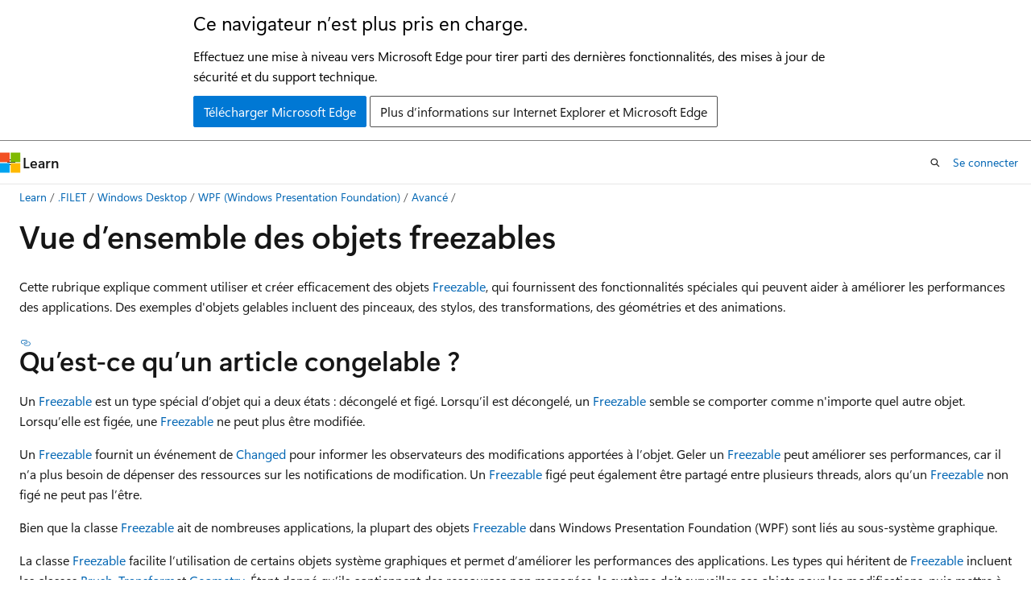

--- FILE ---
content_type: text/html
request_url: https://learn.microsoft.com/fr-fr/dotnet/desktop/wpf/advanced/freezable-objects-overview
body_size: 76525
content:
 <!DOCTYPE html>
		<html
			class="layout layout-holy-grail   show-table-of-contents conceptual show-breadcrumb default-focus"
			lang="fr-fr"
			dir="ltr"
			data-authenticated="false"
			data-auth-status-determined="false"
			data-target="docs"
			x-ms-format-detection="none"
		>
			
		<head>
			<title>Vue d’ensemble des objets freezables - WPF | Microsoft Learn</title>
			<meta charset="utf-8" />
			<meta name="viewport" content="width=device-width, initial-scale=1.0" />
			<meta name="color-scheme" content="light dark" />

			<meta name="description" content="Découvrez comment utiliser et créer des objets freezable dans les applications WPF (Windows Presentation Foundation)." />
			<link rel="canonical" href="https://learn.microsoft.com/fr-fr/dotnet/desktop/wpf/advanced/freezable-objects-overview" /> 

			<!-- Non-customizable open graph and sharing-related metadata -->
			<meta name="twitter:card" content="summary_large_image" />
			<meta name="twitter:site" content="@MicrosoftLearn" />
			<meta property="og:type" content="website" />
			<meta property="og:image:alt" content="Microsoft Learn" />
			<meta property="og:image" content="https://learn.microsoft.com/en-us/media/open-graph-image.png" />
			<!-- Page specific open graph and sharing-related metadata -->
			<meta property="og:title" content="Vue d’ensemble des objets freezables - WPF" />
			<meta property="og:url" content="https://learn.microsoft.com/fr-fr/dotnet/desktop/wpf/advanced/freezable-objects-overview" />
			<meta property="og:description" content="Découvrez comment utiliser et créer des objets freezable dans les applications WPF (Windows Presentation Foundation)." />
			<meta name="platform_id" content="ff537b8b-db50-ed3f-8558-bbe99d0acef3" /> 
			<meta name="locale" content="fr-fr" />
			 <meta name="adobe-target" content="true" /> 
			<meta name="uhfHeaderId" content="MSDocsHeader-DotNet" />

			<meta name="page_type" content="conceptual" />

			<!--page specific meta tags-->
			

			<!-- custom meta tags -->
			
		<meta name="schema" content="Conceptual" />
	
		<meta name="author" content="adegeo" />
	
		<meta name="breadcrumb_path" content="/dotnet/desktop/breadcrumb/toc.json" />
	
		<meta name="depot_name" content="MSDN.dotnet-desktop-guide" />
	
		<meta name="document_id" content="35119718-2e7c-d0a3-724c-61064e1fdd49" />
	
		<meta name="document_version_independent_id" content="35119718-2e7c-d0a3-724c-61064e1fdd49" />
	
		<meta name="feedback_product_url" content="https://developercommunity.visualstudio.com/VisualStudio" />
	
		<meta name="feedback_system" content="OpenSource" />
	
		<meta name="git_commit_id" content="7cf14527a627b58f7c0e7ec01464d417495fd8b4" />
	
		<meta name="gitcommit" content="https://github.com/dotnet/docs-desktop/blob/7cf14527a627b58f7c0e7ec01464d417495fd8b4/dotnet-desktop-guide/wpf/advanced/freezable-objects-overview.md" />
	
		<meta name="ms.assetid" content="89c71692-4f43-4057-b611-67c6a8a863a2" />
	
		<meta name="ms.author" content="adegeo" />
	
		<meta name="ms.date" content="2017-03-30T00:00:00Z" />
	
		<meta name="ms.service" content="dotnet-framework" />
	
		<meta name="ms.subservice" content="wpf" />
	
		<meta name="ms.topic" content="overview" />
	
		<meta name="ms.update-cycle" content="1825-days" />
	
		<meta name="original_content_git_url" content="https://github.com/dotnet/docs-desktop/blob/live/dotnet-desktop-guide/wpf/advanced/freezable-objects-overview.md" />
	
		<meta name="site_name" content="Docs" />
	
		<meta name="updated_at" content="2025-11-11T23:29:00Z" />
	
		<meta name="ms.translationtype" content="MT" />
	
		<meta name="ms.contentlocale" content="fr-fr" />
	
		<meta name="loc_version" content="2025-05-07T00:32:53.0881034Z" />
	
		<meta name="loc_source_id" content="Github-285925007#live" />
	
		<meta name="loc_file_id" content="Github-285925007.live.MSDN.dotnet-desktop-guide.wpf/advanced/freezable-objects-overview.md" />
	
		<meta name="toc_rel" content="toc.json" />
	
		<meta name="feedback_help_link_type" content="" />
	
		<meta name="feedback_help_link_url" content="" />
	
		<meta name="search.mshattr.devlang" content="csharp vb" />
	
		<meta name="word_count" content="2142" />
	
		<meta name="asset_id" content="wpf/advanced/freezable-objects-overview" />
	
		<meta name="item_type" content="Content" />
	
		<meta name="previous_tlsh_hash" content="E15DA8328704CE01EFE152018D27DB0618B6940DBF66FD85001D2167905A5EF5D27DB3E59B8FB9E432C209829697FE329AA39E3DC94DA326C138CCF7871D22860D9EB4FEB4" />
	
		<meta name="github_feedback_content_git_url" content="https://github.com/dotnet/docs-desktop/blob/main/dotnet-desktop-guide/wpf/advanced/freezable-objects-overview.md" />
	 
		<meta name="cmProducts" content="https://authoring-docs-microsoft.poolparty.biz/devrel/07bb3e10-d135-43ff-bc8b-360497cb39fa" data-source="generated" />
	
		<meta name="cmProducts" content="https://microsoft-devrel.poolparty.biz/DevRelOfferingOntology/eaaebdd8-6ed0-43ca-804d-1a776b5b5fe7" data-source="generated" />
	
		<meta name="cmProducts" content="https://authoring-docs-microsoft.poolparty.biz/devrel/7696cda6-0510-47f6-8302-71bb5d2e28cf" data-source="generated" />
	
		<meta name="spProducts" content="https://authoring-docs-microsoft.poolparty.biz/devrel/12e559b9-eaf6-4aee-9af7-62334e15f863" data-source="generated" />
	
		<meta name="spProducts" content="https://authoring-docs-microsoft.poolparty.biz/devrel/9e118e1d-4497-4075-8afd-85204103fbfc" data-source="generated" />
	
		<meta name="spProducts" content="https://authoring-docs-microsoft.poolparty.biz/devrel/69c76c32-967e-4c65-b89a-74cc527db725" data-source="generated" />
	

			<!-- assets and js globals -->
			
			<link rel="stylesheet" href="/static/assets/0.4.03301.7415-7dd881c1/styles/site-ltr.css" />
			
			<link rel="preconnect" href="//mscom.demdex.net" crossorigin />
						<link rel="dns-prefetch" href="//target.microsoft.com" />
						<link rel="dns-prefetch" href="//microsoftmscompoc.tt.omtrdc.net" />
						<link
							rel="preload"
							as="script"
							href="/static/third-party/adobe-target/at-js/2.9.0/at.js"
							integrity="sha384-l4AKhsU8cUWSht4SaJU5JWcHEWh1m4UTqL08s6b/hqBLAeIDxTNl+AMSxTLx6YMI"
							crossorigin="anonymous"
							id="adobe-target-script"
							type="application/javascript"
						/>
			<script src="https://wcpstatic.microsoft.com/mscc/lib/v2/wcp-consent.js"></script>
			<script src="https://js.monitor.azure.com/scripts/c/ms.jsll-4.min.js"></script>
			<script src="/_themes/docs.theme/master/fr-fr/_themes/global/deprecation.js"></script>

			<!-- msdocs global object -->
			<script id="msdocs-script">
		var msDocs = {
  "environment": {
    "accessLevel": "online",
    "azurePortalHostname": "portal.azure.com",
    "reviewFeatures": false,
    "supportLevel": "production",
    "systemContent": true,
    "siteName": "learn",
    "legacyHosting": false
  },
  "data": {
    "contentLocale": "fr-fr",
    "contentDir": "ltr",
    "userLocale": "fr-fr",
    "userDir": "ltr",
    "pageTemplate": "Conceptual",
    "brand": "",
    "context": {},
    "standardFeedback": false,
    "showFeedbackReport": false,
    "feedbackHelpLinkType": "",
    "feedbackHelpLinkUrl": "",
    "feedbackSystem": "OpenSource",
    "feedbackGitHubRepo": "dotnet/docs-desktop",
    "feedbackProductUrl": "https://developercommunity.visualstudio.com/VisualStudio",
    "extendBreadcrumb": false,
    "isEditDisplayable": false,
    "isPrivateUnauthorized": false,
    "hideViewSource": false,
    "isPermissioned": false,
    "hasRecommendations": true,
    "contributors": [
      {
        "name": "adegeo",
        "url": "https://github.com/adegeo"
      }
    ],
    "openSourceFeedbackIssueUrl": "https://github.com/dotnet/docs-desktop/issues/new?template=customer-feedback.yml",
    "openSourceFeedbackIssueTitle": ""
  },
  "functions": {}
};;
	</script>

			<!-- base scripts, msdocs global should be before this -->
			<script src="/static/assets/0.4.03301.7415-7dd881c1/scripts/fr-fr/index-docs.js"></script>
			

			<!-- json-ld -->
			
		</head>
	
			<body
				id="body"
				data-bi-name="body"
				class="layout-body "
				lang="fr-fr"
				dir="ltr"
			>
				<header class="layout-body-header">
		<div class="header-holder has-default-focus">
			
		<a
			href="#main"
			
			style="z-index: 1070"
			class="outline-color-text visually-hidden-until-focused position-fixed inner-focus focus-visible top-0 left-0 right-0 padding-xs text-align-center background-color-body"
			
		>
			Passer directement au contenu principal
		</a>
	
		<a
			href="#"
			data-skip-to-ask-learn
			style="z-index: 1070"
			class="outline-color-text visually-hidden-until-focused position-fixed inner-focus focus-visible top-0 left-0 right-0 padding-xs text-align-center background-color-body"
			hidden
		>
			Passer à l’expérience de conversation Ask Learn
		</a>
	

			<div hidden id="cookie-consent-holder" data-test-id="cookie-consent-container"></div>
			<!-- Unsupported browser warning -->
			<div
				id="unsupported-browser"
				style="background-color: white; color: black; padding: 16px; border-bottom: 1px solid grey;"
				hidden
			>
				<div style="max-width: 800px; margin: 0 auto;">
					<p style="font-size: 24px">Ce navigateur n’est plus pris en charge.</p>
					<p style="font-size: 16px; margin-top: 16px;">
						Effectuez une mise à niveau vers Microsoft Edge pour tirer parti des dernières fonctionnalités, des mises à jour de sécurité et du support technique.
					</p>
					<div style="margin-top: 12px;">
						<a
							href="https://go.microsoft.com/fwlink/p/?LinkID=2092881 "
							style="background-color: #0078d4; border: 1px solid #0078d4; color: white; padding: 6px 12px; border-radius: 2px; display: inline-block;"
						>
							Télécharger Microsoft Edge
						</a>
						<a
							href="https://learn.microsoft.com/en-us/lifecycle/faq/internet-explorer-microsoft-edge"
							style="background-color: white; padding: 6px 12px; border: 1px solid #505050; color: #171717; border-radius: 2px; display: inline-block;"
						>
							Plus d’informations sur Internet Explorer et Microsoft Edge
						</a>
					</div>
				</div>
			</div>
			<!-- site header -->
			<header
				id="ms--site-header"
				data-test-id="site-header-wrapper"
				role="banner"
				itemscope="itemscope"
				itemtype="http://schema.org/Organization"
			>
				<div
					id="ms--mobile-nav"
					class="site-header display-none-tablet padding-inline-none gap-none"
					data-bi-name="mobile-header"
					data-test-id="mobile-header"
				></div>
				<div
					id="ms--primary-nav"
					class="site-header display-none display-flex-tablet"
					data-bi-name="L1-header"
					data-test-id="primary-header"
				></div>
				<div
					id="ms--secondary-nav"
					class="site-header display-none display-flex-tablet"
					data-bi-name="L2-header"
					data-test-id="secondary-header"
					
				></div>
			</header>
			
		<!-- banner -->
		<div data-banner>
			<div id="disclaimer-holder"></div>
			
		</div>
		<!-- banner end -->
	
		</div>
	</header>
				 <section
					id="layout-body-menu"
					class="layout-body-menu display-flex"
					data-bi-name="menu"
			  >
					
		<div
			id="left-container"
			class="left-container display-none display-block-tablet padding-inline-sm padding-bottom-sm width-full"
			data-toc-container="true"
		>
			<!-- Regular TOC content (default) -->
			<div id="ms--toc-content" class="height-full">
				<nav
					id="affixed-left-container"
					class="margin-top-sm-tablet position-sticky display-flex flex-direction-column"
					aria-label="Principal"
					data-bi-name="left-toc"
					role="navigation"
				></nav>
			</div>
			<!-- Collapsible TOC content (hidden by default) -->
			<div id="ms--toc-content-collapsible" class="height-full" hidden>
				<nav
					id="affixed-left-container"
					class="margin-top-sm-tablet position-sticky display-flex flex-direction-column"
					aria-label="Principal"
					data-bi-name="left-toc"
					role="navigation"
				>
					<div
						id="ms--collapsible-toc-header"
						class="display-flex justify-content-flex-end margin-bottom-xxs"
					>
						<button
							type="button"
							class="button button-clear inner-focus"
							data-collapsible-toc-toggle
							aria-expanded="true"
							aria-controls="ms--collapsible-toc-content"
							aria-label="Table des matières"
						>
							<span class="icon font-size-h4" aria-hidden="true">
								<span class="docon docon-panel-left-contract"></span>
							</span>
						</button>
					</div>
				</nav>
			</div>
		</div>
	
			  </section>

				<main
					id="main"
					role="main"
					class="layout-body-main "
					data-bi-name="content"
					lang="fr-fr"
					dir="ltr"
				>
					
			<div
		id="ms--content-header"
		class="content-header default-focus border-bottom-none"
		data-bi-name="content-header"
	>
		<div class="content-header-controls margin-xxs margin-inline-sm-tablet">
			<button
				type="button"
				class="contents-button button button-sm margin-right-xxs"
				data-bi-name="contents-expand"
				aria-haspopup="true"
				data-contents-button
			>
				<span class="icon" aria-hidden="true"><span class="docon docon-menu"></span></span>
				<span class="contents-expand-title"> Table des matières </span>
			</button>
			<button
				type="button"
				class="ap-collapse-behavior ap-expanded button button-sm"
				data-bi-name="ap-collapse"
				aria-controls="action-panel"
			>
				<span class="icon" aria-hidden="true"><span class="docon docon-exit-mode"></span></span>
				<span>Quitter le mode éditeur</span>
			</button>
		</div>
	</div>
			<div data-main-column class="padding-sm padding-top-none padding-top-sm-tablet">
				<div>
					
		<div id="article-header" class="background-color-body margin-bottom-xs display-none-print">
			<div class="display-flex align-items-center justify-content-space-between">
				
		<details
			id="article-header-breadcrumbs-overflow-popover"
			class="popover"
			data-for="article-header-breadcrumbs"
		>
			<summary
				class="button button-clear button-primary button-sm inner-focus"
				aria-label="Toutes les barres de navigation"
			>
				<span class="icon">
					<span class="docon docon-more"></span>
				</span>
			</summary>
			<div id="article-header-breadcrumbs-overflow" class="popover-content padding-none"></div>
		</details>

		<bread-crumbs
			id="article-header-breadcrumbs"
			role="group"
			aria-label="Fil d’Ariane"
			data-test-id="article-header-breadcrumbs"
			class="overflow-hidden flex-grow-1 margin-right-sm margin-right-md-tablet margin-right-lg-desktop margin-left-negative-xxs padding-left-xxs"
		></bread-crumbs>
	 
		<div
			id="article-header-page-actions"
			class="opacity-none margin-left-auto display-flex flex-wrap-no-wrap align-items-stretch"
		>
			
		<button
			class="button button-sm border-none inner-focus display-none-tablet flex-shrink-0 "
			data-bi-name="ask-learn-assistant-entry"
			data-test-id="ask-learn-assistant-modal-entry-mobile"
			data-ask-learn-modal-entry
			
			type="button"
			style="min-width: max-content;"
			aria-expanded="false"
			aria-label="Demander à Learn"
			hidden
		>
			<span class="icon font-size-lg" aria-hidden="true">
				<span class="docon docon-chat-sparkle-fill gradient-ask-learn-logo"></span>
			</span>
		</button>
		<button
			class="button button-sm display-none display-inline-flex-tablet display-none-desktop flex-shrink-0 margin-right-xxs border-color-ask-learn "
			data-bi-name="ask-learn-assistant-entry"
			
			data-test-id="ask-learn-assistant-modal-entry-tablet"
			data-ask-learn-modal-entry
			type="button"
			style="min-width: max-content;"
			aria-expanded="false"
			hidden
		>
			<span class="icon font-size-lg" aria-hidden="true">
				<span class="docon docon-chat-sparkle-fill gradient-ask-learn-logo"></span>
			</span>
			<span>Demander à Learn</span>
		</button>
		<button
			class="button button-sm display-none flex-shrink-0 display-inline-flex-desktop margin-right-xxs border-color-ask-learn "
			data-bi-name="ask-learn-assistant-entry"
			
			data-test-id="ask-learn-assistant-flyout-entry"
			data-ask-learn-flyout-entry
			data-flyout-button="toggle"
			type="button"
			style="min-width: max-content;"
			aria-expanded="false"
			aria-controls="ask-learn-flyout"
			hidden
		>
			<span class="icon font-size-lg" aria-hidden="true">
				<span class="docon docon-chat-sparkle-fill gradient-ask-learn-logo"></span>
			</span>
			<span>Demander à Learn</span>
		</button>
	 
		<button
			type="button"
			id="ms--focus-mode-button"
			data-focus-mode
			data-bi-name="focus-mode-entry"
			class="button button-sm flex-shrink-0 margin-right-xxs display-none display-inline-flex-desktop"
		>
			<span class="icon font-size-lg" aria-hidden="true">
				<span class="docon docon-glasses"></span>
			</span>
			<span>Mode focus</span>
		</button>
	 
		<div class="language dropdown display-flex align-items-center">
			<button
				type="button"
				class="dropdown-trigger button button-clear button-sm button-primary"
				aria-expanded="false"
				title="Langage"
				data-bi-name="language"
			>
				<span class="lang-title align-self-flex-start" dir="ltr">Langage</span>
				<span class="icon" aria-hidden="true">
					<span class="docon docon-chevron-down-light expanded-indicator"></span>
				</span>
			</button>
			<div class="language-selector dropdown-menu padding-xxs">
				<ul data-bi-name="language-links" dir="ltr">
					
			<li>
				<button
					type="button"
					class="button button-clear button-sm button-block"
					data-bi-name="lang-csharp"
					aria-pressed="false"
				>
					csharp
				</button>
			</li>
		
			<li>
				<button
					type="button"
					class="button button-clear button-sm button-block"
					data-bi-name="lang-vb"
					aria-pressed="false"
				>
					vb
				</button>
			</li>
		
				</ul>
			</div>
		</div>
	

			<details class="popover popover-right" id="article-header-page-actions-overflow">
				<summary
					class="justify-content-flex-start button button-clear button-sm button-primary inner-focus"
					aria-label="Autres actions"
					title="Autres actions"
				>
					<span class="icon" aria-hidden="true">
						<span class="docon docon-more-vertical"></span>
					</span>
				</summary>
				<div class="popover-content">
					
		<button
			data-page-action-item="overflow-mobile"
			type="button"
			class="button-block button-sm inner-focus button button-clear display-none-tablet justify-content-flex-start text-align-left"
			data-bi-name="contents-expand"
			data-contents-button
			data-popover-close
		>
			<span class="icon">
				<span class="docon docon-editor-list-bullet" aria-hidden="true"></span>
			</span>
			<span class="contents-expand-title">Table des matières</span>
		</button>
	 
		<a
			id="lang-link-overflow"
			class="button-sm inner-focus button button-clear button-block justify-content-flex-start text-align-left"
			data-bi-name="language-toggle"
			data-page-action-item="overflow-all"
			data-check-hidden="true"
			data-read-in-link
			href="#"
			hidden
		>
			<span class="icon" aria-hidden="true" data-read-in-link-icon>
				<span class="docon docon-locale-globe"></span>
			</span>
			<span data-read-in-link-text>Lire en anglais</span>
		</a>
	 
		<button
			type="button"
			class="collection button button-clear button-sm button-block justify-content-flex-start text-align-left inner-focus"
			data-list-type="collection"
			data-bi-name="collection"
			data-page-action-item="overflow-all"
			data-check-hidden="true"
			data-popover-close
		>
			<span class="icon" aria-hidden="true">
				<span class="docon docon-circle-addition"></span>
			</span>
			<span class="collection-status">Ajouter</span>
		</button>
	
					
		<button
			type="button"
			class="collection button button-block button-clear button-sm justify-content-flex-start text-align-left inner-focus"
			data-list-type="plan"
			data-bi-name="plan"
			data-page-action-item="overflow-all"
			data-check-hidden="true"
			data-popover-close
			hidden
		>
			<span class="icon" aria-hidden="true">
				<span class="docon docon-circle-addition"></span>
			</span>
			<span class="plan-status">Ajouter au plan</span>
		</button>
	  
					
		<hr class="margin-block-xxs" />
		<h4 class="font-size-sm padding-left-xxs">Partager via</h4>
		
					<a
						class="button button-clear button-sm inner-focus button-block justify-content-flex-start text-align-left text-decoration-none share-facebook"
						data-bi-name="facebook"
						data-page-action-item="overflow-all"
						href="#"
					>
						<span class="icon color-primary" aria-hidden="true">
							<span class="docon docon-facebook-share"></span>
						</span>
						<span>Facebook</span>
					</a>

					<a
						href="#"
						class="button button-clear button-sm inner-focus button-block justify-content-flex-start text-align-left text-decoration-none share-twitter"
						data-bi-name="twitter"
						data-page-action-item="overflow-all"
					>
						<span class="icon color-text" aria-hidden="true">
							<span class="docon docon-xlogo-share"></span>
						</span>
						<span>x.com</span>
					</a>

					<a
						href="#"
						class="button button-clear button-sm inner-focus button-block justify-content-flex-start text-align-left text-decoration-none share-linkedin"
						data-bi-name="linkedin"
						data-page-action-item="overflow-all"
					>
						<span class="icon color-primary" aria-hidden="true">
							<span class="docon docon-linked-in-logo"></span>
						</span>
						<span>LinkedIn</span>
					</a>
					<a
						href="#"
						class="button button-clear button-sm inner-focus button-block justify-content-flex-start text-align-left text-decoration-none share-email"
						data-bi-name="email"
						data-page-action-item="overflow-all"
					>
						<span class="icon color-primary" aria-hidden="true">
							<span class="docon docon-mail-message"></span>
						</span>
						<span>Courrier</span>
					</a>
			  
	 
		<hr class="margin-block-xxs" />
		<button
			class="button button-block button-clear button-sm justify-content-flex-start text-align-left inner-focus"
			type="button"
			data-bi-name="print"
			data-page-action-item="overflow-all"
			data-popover-close
			data-print-page
			data-check-hidden="true"
		>
			<span class="icon color-primary" aria-hidden="true">
				<span class="docon docon-print"></span>
			</span>
			<span>Imprimer</span>
		</button>
	
				</div>
			</details>
		</div>
	
			</div>
		</div>
	  
		<!-- privateUnauthorizedTemplate is hidden by default -->
		<div unauthorized-private-section data-bi-name="permission-content-unauthorized-private" hidden>
			<hr class="hr margin-top-xs margin-bottom-sm" />
			<div class="notification notification-info">
				<div class="notification-content">
					<p class="margin-top-none notification-title">
						<span class="icon">
							<span class="docon docon-exclamation-circle-solid" aria-hidden="true"></span>
						</span>
						<span>Remarque</span>
					</p>
					<p class="margin-top-none authentication-determined not-authenticated">
						L’accès à cette page nécessite une autorisation. Vous pouvez essayer de <a class="docs-sign-in" href="#" data-bi-name="permission-content-sign-in">vous connecter</a> ou de <a  class="docs-change-directory" data-bi-name="permisson-content-change-directory">modifier des répertoires</a>.
					</p>
					<p class="margin-top-none authentication-determined authenticated">
						L’accès à cette page nécessite une autorisation. Vous pouvez essayer de <a class="docs-change-directory" data-bi-name="permisson-content-change-directory">modifier des répertoires</a>.
					</p>
				</div>
			</div>
		</div>
	
					<div class="content"><h1 id="freezable-objects-overview">Vue d’ensemble des objets freezables</h1></div>
					
		<div
			id="article-metadata"
			data-bi-name="article-metadata"
			data-test-id="article-metadata"
			class="page-metadata-container display-flex gap-xxs justify-content-space-between align-items-center flex-wrap-wrap"
		>
			 
				<div
					id="user-feedback"
					class="margin-block-xxs display-none display-none-print"
					hidden
					data-hide-on-archived
				>
					
		<button
			id="user-feedback-button"
			data-test-id="conceptual-feedback-button"
			class="button button-sm button-clear button-primary display-none"
			type="button"
			data-bi-name="user-feedback-button"
			data-user-feedback-button
			hidden
		>
			<span class="icon" aria-hidden="true">
				<span class="docon docon-like"></span>
			</span>
			<span>Commentaires</span>
		</button>
	
				</div>
		  
		</div>
	 
		<div data-id="ai-summary" hidden>
			<div id="ms--ai-summary-cta" class="margin-top-xs display-flex align-items-center">
				<span class="icon" aria-hidden="true">
					<span class="docon docon-sparkle-fill gradient-text-vivid"></span>
				</span>
				<button
					id="ms--ai-summary"
					type="button"
					class="tag tag-sm tag-suggestion margin-left-xxs"
					data-test-id="ai-summary-cta"
					data-bi-name="ai-summary-cta"
					data-an="ai-summary"
				>
					<span class="ai-summary-cta-text">
						Résume cet article pour moi
					</span>
				</button>
			</div>
			<!-- Slot where the client will render the summary card after the user clicks the CTA -->
			<div id="ms--ai-summary-header" class="margin-top-xs"></div>
		</div>
	 
		<nav
			id="center-doc-outline"
			class="doc-outline is-hidden-desktop display-none-print margin-bottom-sm"
			data-bi-name="intopic toc"
			aria-label="Dans cet article"
		>
			<h2 id="ms--in-this-article" class="title is-6 margin-block-xs">
				Dans cet article
			</h2>
		</nav>
	
					<div class="content"><p>Cette rubrique explique comment utiliser et créer efficacement des objets <a href="/fr-fr/dotnet/api/system.windows.freezable" class="no-loc" data-linktype="absolute-path">Freezable</a>, qui fournissent des fonctionnalités spéciales qui peuvent aider à améliorer les performances des applications. Des exemples d'objets gelables incluent des pinceaux, des stylos, des transformations, des géométries et des animations.</p>
<p><a name="whatisafreezable"></a></p>
<h2 id="what-is-a-freezable">Qu’est-ce qu’un article congelable ?</h2>
<p>Un <a href="/fr-fr/dotnet/api/system.windows.freezable" class="no-loc" data-linktype="absolute-path">Freezable</a> est un type spécial d’objet qui a deux états : décongelé et figé. Lorsqu’il est décongelé, un <a href="/fr-fr/dotnet/api/system.windows.freezable" class="no-loc" data-linktype="absolute-path">Freezable</a> semble se comporter comme n'importe quel autre objet. Lorsqu’elle est figée, une <a href="/fr-fr/dotnet/api/system.windows.freezable" class="no-loc" data-linktype="absolute-path">Freezable</a> ne peut plus être modifiée.</p>
<p>Un <a href="/fr-fr/dotnet/api/system.windows.freezable" class="no-loc" data-linktype="absolute-path">Freezable</a> fournit un événement de <a href="/fr-fr/dotnet/api/system.windows.freezable.changed#system-windows-freezable-changed" class="no-loc" data-linktype="absolute-path">Changed</a> pour informer les observateurs des modifications apportées à l’objet. Geler un <a href="/fr-fr/dotnet/api/system.windows.freezable" class="no-loc" data-linktype="absolute-path">Freezable</a> peut améliorer ses performances, car il n’a plus besoin de dépenser des ressources sur les notifications de modification. Un <a href="/fr-fr/dotnet/api/system.windows.freezable" class="no-loc" data-linktype="absolute-path">Freezable</a> figé peut également être partagé entre plusieurs threads, alors qu’un <a href="/fr-fr/dotnet/api/system.windows.freezable" class="no-loc" data-linktype="absolute-path">Freezable</a> non figé ne peut pas l’être.</p>
<p>Bien que la classe <a href="/fr-fr/dotnet/api/system.windows.freezable" class="no-loc" data-linktype="absolute-path">Freezable</a> ait de nombreuses applications, la plupart des objets <a href="/fr-fr/dotnet/api/system.windows.freezable" class="no-loc" data-linktype="absolute-path">Freezable</a> dans Windows Presentation Foundation (WPF) sont liés au sous-système graphique.</p>
<p>La classe <a href="/fr-fr/dotnet/api/system.windows.freezable" class="no-loc" data-linktype="absolute-path">Freezable</a> facilite l’utilisation de certains objets système graphiques et permet d’améliorer les performances des applications. Les types qui héritent de <a href="/fr-fr/dotnet/api/system.windows.freezable" class="no-loc" data-linktype="absolute-path">Freezable</a> incluent les classes <a href="/fr-fr/dotnet/api/system.windows.media.brush" class="no-loc" data-linktype="absolute-path">Brush</a>, <a href="/fr-fr/dotnet/api/system.windows.media.transform" class="no-loc" data-linktype="absolute-path">Transform</a>et <a href="/fr-fr/dotnet/api/system.windows.media.geometry" class="no-loc" data-linktype="absolute-path">Geometry</a>. Étant donné qu’ils contiennent des ressources non managées, le système doit surveiller ces objets pour les modifications, puis mettre à jour leurs ressources non managées correspondantes en cas de modification de l’objet d’origine. Même si vous ne modifiez pas réellement un objet de système graphique, le système doit toujours dépenser certaines de ses ressources pour surveiller l’objet, au cas où vous le modifiez.</p>
<p>Par exemple, supposons que vous créez un pinceau <a href="/fr-fr/dotnet/api/system.windows.media.solidcolorbrush" class="no-loc" data-linktype="absolute-path">SolidColorBrush</a> et que vous l’utilisez pour peindre l’arrière-plan d’un bouton.</p>
<pre><code class="lang-csharp" name="freezablesample_procedural#FrozenExamplePart1">Button myButton = new Button();
SolidColorBrush myBrush = new SolidColorBrush(Colors.Yellow);
myButton.Background = myBrush;
</code></pre><pre><code class="lang-vb" name="freezablesample_procedural#FrozenExamplePart1">Dim myButton As New Button()
Dim myBrush As New SolidColorBrush(Colors.Yellow)
myButton.Background = myBrush
</code></pre>
<p>Lorsque le bouton est rendu, le sous-système graphique WPF utilise les informations que vous avez fournies pour peindre un groupe de pixels pour créer l’apparence d’un bouton. Bien que vous utilisiez un pinceau de couleur unie pour décrire comment le bouton doit être peint, votre pinceau de couleur unie ne fait pas réellement la peinture. Le système graphique génère des objets rapides et de bas niveau pour le bouton et le pinceau, et il s’agit de ces objets qui apparaissent réellement sur l’écran.</p>
<p>Si vous deviez modifier le pinceau, ces objets de bas niveau devraient être régénérés. La classe freezable permet à un pinceau de trouver les objets de bas niveau qu’il génère et de les mettre à jour lorsqu’il change. Lorsque cette capacité est activée, le pinceau est considéré comme «&nbsp;non figé&nbsp;».</p>
<p>La méthode <a href="/fr-fr/dotnet/api/system.windows.freezable.freeze" class="no-loc" data-linktype="absolute-path">Freeze</a> d’un freezable vous permet de désactiver cette capacité de mise à jour automatique. Vous pouvez utiliser cette méthode pour rendre le pinceau « figé » ou inmodifiable.</p>
<div class="NOTE">
<p>Remarque</p>
<p>Tous les objets Freezable ne peuvent pas être figés. Pour éviter de lever un <a href="/fr-fr/dotnet/api/system.invalidoperationexception" class="no-loc" data-linktype="absolute-path">InvalidOperationException</a>, vérifiez la valeur de la propriété <a href="/fr-fr/dotnet/api/system.windows.freezable.canfreeze" class="no-loc" data-linktype="absolute-path">CanFreeze</a> de l’objet Freezable pour déterminer s’il peut être figé avant d’essayer de le figer.</p>
</div>
<pre><code class="lang-csharp" name="freezablesample_procedural#FrozenExamplePart2">if (myBrush.CanFreeze)
{
    // Makes the brush unmodifiable.
    myBrush.Freeze();
}
</code></pre><pre><code class="lang-vb" name="freezablesample_procedural#FrozenExamplePart2">If myBrush.CanFreeze Then
    ' Makes the brush unmodifiable.
    myBrush.Freeze()
End If
</code></pre>
<p>Lorsque vous n’avez plus besoin de modifier un freezable, le gel offre des avantages en matière de performances. Si vous deviez figer le pinceau dans cet exemple, le système graphique n’aurait plus besoin de le surveiller pour les modifications. Le système graphique peut également effectuer d’autres optimisations, car il sait que le pinceau ne changera pas.</p>
<div class="NOTE">
<p>Remarque</p>
<p>Pour des raisons pratiques, les objets figables restent non figés, sauf si vous les figez explicitement.</p>
</div>
<p><a name="frozenfreezables"></a></p>
<h2 id="using-freezables">Utilisation de Freezables</h2>
<p>L'utilisation d'un objet gelable non gelé est semblable à l'utilisation de n'importe quel autre type d'objet. Dans l’exemple suivant, la couleur d’une <a href="/fr-fr/dotnet/api/system.windows.media.solidcolorbrush" class="no-loc" data-linktype="absolute-path">SolidColorBrush</a> est passée du jaune au rouge après son utilisation pour peindre l’arrière-plan d’un bouton. Le système graphique fonctionne en arrière-plan pour changer automatiquement le bouton de jaune à rouge la prochaine fois que l’écran est actualisé.</p>
<pre><code class="lang-csharp" name="freezablesample_procedural#UnFrozenExampleShort">Button myButton = new Button();
SolidColorBrush myBrush = new SolidColorBrush(Colors.Yellow);
myButton.Background = myBrush;

// Changes the button's background to red.
myBrush.Color = Colors.Red;
</code></pre><pre><code class="lang-vb" name="freezablesample_procedural#UnFrozenExampleShort">Dim myButton As New Button()
Dim myBrush As New SolidColorBrush(Colors.Yellow)
myButton.Background = myBrush


' Changes the button's background to red.
myBrush.Color = Colors.Red
</code></pre><h3 id="freezing-a-freezable">Geler un objet Freezable</h3>
<p>Pour rendre un <a href="/fr-fr/dotnet/api/system.windows.freezable" class="no-loc" data-linktype="absolute-path">Freezable</a> inmodifiable, vous appelez sa méthode <a href="/fr-fr/dotnet/api/system.windows.freezable.freeze" class="no-loc" data-linktype="absolute-path">Freeze</a>. Lorsque vous figez un objet qui contient des objets congelables, ces objets sont également figés. Par exemple, si vous figez un <a href="/fr-fr/dotnet/api/system.windows.media.pathgeometry" class="no-loc" data-linktype="absolute-path">PathGeometry</a>, les chiffres et les segments qu’il contient sont également figés.</p>
<p>Un objet Freezable <strong>ne peut pas</strong> être figé si l’un des éléments suivants est vrai&nbsp;:</p>
<ul>
<li><p>Il a des propriétés animées ou liées aux données.</p>
</li>
<li><p>Elle a des propriétés définies par une ressource dynamique. (Pour plus d'informations sur les ressources dynamiques, consultez les ressources XAML <a href="../systems/xaml-resources-overview" data-linktype="relative-path"></a>.)</p>
</li>
<li><p>Il contient <a href="/fr-fr/dotnet/api/system.windows.freezable" class="no-loc" data-linktype="absolute-path">Freezable</a> sous-objets qui ne peuvent pas être gelés.</p>
</li>
</ul>
<p>Si ces conditions sont fausses et que vous n’avez pas l’intention de modifier la <a href="/fr-fr/dotnet/api/system.windows.freezable" class="no-loc" data-linktype="absolute-path">Freezable</a>, vous devez la figer pour obtenir les avantages de performances décrits précédemment.</p>
<p>Une fois que vous appelez la méthode <a href="/fr-fr/dotnet/api/system.windows.freezable.freeze" class="no-loc" data-linktype="absolute-path">Freeze</a> d'un objet freezable, il ne peut plus être modifié. La tentative de modification d’un objet figé provoque la levée d’un <a href="/fr-fr/dotnet/api/system.invalidoperationexception" class="no-loc" data-linktype="absolute-path">InvalidOperationException</a>. Le code suivant lève une exception, car on essaie de modifier le pinceau une fois qu’il a été figé.</p>
<pre><code class="lang-csharp" name="freezablesample_procedural#ExceptionExample">
Button myButton = new Button();
SolidColorBrush myBrush = new SolidColorBrush(Colors.Yellow);

if (myBrush.CanFreeze)
{
    // Makes the brush unmodifiable.
    myBrush.Freeze();
}

myButton.Background = myBrush;

try {

    // Throws an InvalidOperationException, because the brush is frozen.
    myBrush.Color = Colors.Red;
}catch(InvalidOperationException ex)
{
    MessageBox.Show("Invalid operation: " + ex.ToString());
}

</code></pre><pre><code class="lang-vb" name="freezablesample_procedural#ExceptionExample">
Dim myButton As New Button()
Dim myBrush As New SolidColorBrush(Colors.Yellow)

If myBrush.CanFreeze Then
    ' Makes the brush unmodifiable.
    myBrush.Freeze()
End If

myButton.Background = myBrush

Try

    ' Throws an InvalidOperationException, because the brush is frozen.
    myBrush.Color = Colors.Red
Catch ex As InvalidOperationException
    MessageBox.Show("Invalid operation: " &amp; ex.ToString())
End Try

</code></pre>
<p>Pour éviter de lever cette exception, vous pouvez utiliser la méthode <a href="/fr-fr/dotnet/api/system.windows.freezable.isfrozen" class="no-loc" data-linktype="absolute-path">IsFrozen</a> pour déterminer si une <a href="/fr-fr/dotnet/api/system.windows.freezable" class="no-loc" data-linktype="absolute-path">Freezable</a> est figée.</p>
<pre><code class="lang-csharp" name="freezablesample_procedural#CheckIsFrozenExample">
Button myButton = new Button();
SolidColorBrush myBrush = new SolidColorBrush(Colors.Yellow);

if (myBrush.CanFreeze)
{
    // Makes the brush unmodifiable.
    myBrush.Freeze();
}

myButton.Background = myBrush;

if (myBrush.IsFrozen) // Evaluates to true.
{
    // If the brush is frozen, create a clone and
    // modify the clone.
    SolidColorBrush myBrushClone = myBrush.Clone();
    myBrushClone.Color = Colors.Red;
    myButton.Background = myBrushClone;
}
else
{
    // If the brush is not frozen,
    // it can be modified directly.
    myBrush.Color = Colors.Red;
}

</code></pre><pre><code class="lang-vb" name="freezablesample_procedural#CheckIsFrozenExample">
Dim myButton As New Button()
Dim myBrush As New SolidColorBrush(Colors.Yellow)

If myBrush.CanFreeze Then
    ' Makes the brush unmodifiable.
    myBrush.Freeze()
End If

myButton.Background = myBrush


If myBrush.IsFrozen Then ' Evaluates to true.
    ' If the brush is frozen, create a clone and
    ' modify the clone.
    Dim myBrushClone As SolidColorBrush = myBrush.Clone()
    myBrushClone.Color = Colors.Red
    myButton.Background = myBrushClone
Else
    ' If the brush is not frozen,
    ' it can be modified directly.
    myBrush.Color = Colors.Red
End If


</code></pre>
<p>Dans l’exemple de code précédent, une copie modifiable a été faite d’un objet figé à l’aide de la méthode <a href="/fr-fr/dotnet/api/system.windows.freezable.clone" class="no-loc" data-linktype="absolute-path">Clone</a>. La section suivante décrit plus en détail le clonage.</p>
<div class="NOTE">
<p>Remarque</p>
<p>Étant donné qu’un freezable figé ne peut pas être animé, le système d’animation crée automatiquement des clones modifiables d’objets <a href="/fr-fr/dotnet/api/system.windows.freezable" class="no-loc" data-linktype="absolute-path">Freezable</a> figés lorsque vous essayez de les animer avec un <a href="/fr-fr/dotnet/api/system.windows.media.animation.storyboard" class="no-loc" data-linktype="absolute-path">Storyboard</a>. Pour éliminer la surcharge de performances causée par le clonage, laissez un objet non gelé si vous prévoyez de l'animer. Pour plus d’informations sur l’animation avec des storyboards, consultez la <a href="../graphics-multimedia/storyboards-overview" data-linktype="relative-path">Vue d’ensemble des storyboards</a>.</p>
</div>
<h3 id="freezing-from-markup">Gel du balisage</h3>
<p>Pour figer un objet <a href="/fr-fr/dotnet/api/system.windows.freezable" class="no-loc" data-linktype="absolute-path">Freezable</a> déclaré dans le balisage, vous utilisez l’attribut <code>PresentationOptions:Freeze</code>. Dans l'exemple suivant, "<a href="/fr-fr/dotnet/api/system.windows.media.solidcolorbrush" class="no-loc" data-linktype="absolute-path">SolidColorBrush</a>" est déclarée comme ressource de page et figée. Il est ensuite utilisé pour définir l’arrière-plan d’un bouton.</p>
<pre><code class="lang-xaml" name="FreezableSample#FreezeFromMarkupWholePage">&lt;Page 
  xmlns="http://schemas.microsoft.com/winfx/2006/xaml/presentation"
  xmlns:x="http://schemas.microsoft.com/winfx/2006/xaml"
  xmlns:PresentationOptions="http://schemas.microsoft.com/winfx/2006/xaml/presentation/options" 
  xmlns:mc="http://schemas.openxmlformats.org/markup-compatibility/2006"
  mc:Ignorable="PresentationOptions"&gt;

  &lt;Page.Resources&gt;

    &lt;!-- This resource is frozen. --&gt;
    &lt;SolidColorBrush 
      x:Key="MyBrush"
      PresentationOptions:Freeze="True" 
      Color="Red" /&gt;
  &lt;/Page.Resources&gt;


  &lt;StackPanel&gt;

    &lt;Button Content="A Button" 
      Background="{StaticResource MyBrush}"&gt;
    &lt;/Button&gt;

  &lt;/StackPanel&gt;
&lt;/Page&gt;
</code></pre>
<p>Pour utiliser l’attribut <code>Freeze</code>, vous devez mapper à l’espace de noms des options de présentation&nbsp;: <code>http://schemas.microsoft.com/winfx/2006/xaml/presentation/options</code>. 
              <code>PresentationOptions</code> est le préfixe recommandé pour le mappage de cet espace de noms :</p>
<pre><code class="lang-xaml">xmlns:PresentationOptions="http://schemas.microsoft.com/winfx/2006/xaml/presentation/options"
</code></pre>
<p>Étant donné que tous les lecteurs XAML ne reconnaissent pas cet attribut, il est recommandé d’utiliser l’attribut <a href="mc-ignorable-attribute" data-linktype="relative-path">mc&nbsp;:Ignorable</a> pour marquer l’attribut <code>PresentationOptions:Freeze</code> comme étant ignoré :</p>
<pre><code class="lang-xaml">xmlns:mc="http://schemas.openxmlformats.org/markup-compatibility/2006"
mc:Ignorable="PresentationOptions"
</code></pre>
<p>Pour plus d'informations, consultez la page <a href="mc-ignorable-attribute" data-linktype="relative-path">Attribut mc:Ignorable</a>.</p>
<h3 id="unfreezing-a-freezable">«&nbsp;Défiger&nbsp;» un objet Freezable</h3>
<p>Une fois figé, un <a href="/fr-fr/dotnet/api/system.windows.freezable" class="no-loc" data-linktype="absolute-path">Freezable</a> ne peut jamais être modifié ou décongelé ; toutefois, vous pouvez créer un clone non figé à l’aide de la méthode <a href="/fr-fr/dotnet/api/system.windows.freezable.clone" class="no-loc" data-linktype="absolute-path">Clone</a> ou <a href="/fr-fr/dotnet/api/system.windows.freezable.clonecurrentvalue" class="no-loc" data-linktype="absolute-path">CloneCurrentValue</a>.</p>
<p>Dans l’exemple suivant, l’arrière-plan du bouton est défini avec un pinceau et ce pinceau est ensuite figé. Une copie non figée du pinceau est faite à l’aide de la méthode <a href="/fr-fr/dotnet/api/system.windows.freezable.clone" class="no-loc" data-linktype="absolute-path">Clone</a>. Le clone est modifié et utilisé pour changer l’arrière-plan du bouton de jaune en rouge.</p>
<pre><code class="lang-csharp" name="freezablesample_procedural#CloneExample">Button myButton = new Button();
SolidColorBrush myBrush = new SolidColorBrush(Colors.Yellow);

// Freezing a Freezable before it provides
// performance improvements if you don't
// intend on modifying it.
if (myBrush.CanFreeze)
{
    // Makes the brush unmodifiable.
    myBrush.Freeze();
}

myButton.Background = myBrush;

// If you need to modify a frozen brush,
// the Clone method can be used to
// create a modifiable copy.
SolidColorBrush myBrushClone = myBrush.Clone();

// Changing myBrushClone does not change
// the color of myButton, because its
// background is still set by myBrush.
myBrushClone.Color = Colors.Red;

// Replacing myBrush with myBrushClone
// makes the button change to red.
myButton.Background = myBrushClone;
</code></pre><pre><code class="lang-vb" name="freezablesample_procedural#CloneExample">Dim myButton As New Button()
Dim myBrush As New SolidColorBrush(Colors.Yellow)

' Freezing a Freezable before it provides
' performance improvements if you don't
' intend on modifying it. 
If myBrush.CanFreeze Then
    ' Makes the brush unmodifiable.
    myBrush.Freeze()
End If


myButton.Background = myBrush

' If you need to modify a frozen brush,
' the Clone method can be used to
' create a modifiable copy.
Dim myBrushClone As SolidColorBrush = myBrush.Clone()

' Changing myBrushClone does not change
' the color of myButton, because its
' background is still set by myBrush.
myBrushClone.Color = Colors.Red

' Replacing myBrush with myBrushClone
' makes the button change to red.
myButton.Background = myBrushClone
</code></pre>
<div class="NOTE">
<p>Remarque</p>
<p>Quelle que soit la méthode clone que vous utilisez, les animations ne sont jamais copiées dans la nouvelle <a href="/fr-fr/dotnet/api/system.windows.freezable" class="no-loc" data-linktype="absolute-path">Freezable</a>.</p>
</div>
<p>Les méthodes <a href="/fr-fr/dotnet/api/system.windows.freezable.clone" class="no-loc" data-linktype="absolute-path">Clone</a> et <a href="/fr-fr/dotnet/api/system.windows.freezable.clonecurrentvalue" class="no-loc" data-linktype="absolute-path">CloneCurrentValue</a> produisent des copies approfondies de l’objet Freezable. Si l’objet Freezable contient d’autres objets Freezable figés, ils sont également clonés et rendus modifiables. Par exemple, si vous clonez un <a href="/fr-fr/dotnet/api/system.windows.media.pathgeometry" class="no-loc" data-linktype="absolute-path">PathGeometry</a> figé pour le rendre modifiable, les figures et les segments qu’il contient sont également copiés et rendus modifiables.</p>
<p><a name="createyourownfreezableclass"></a></p>
<h2 id="creating-your-own-freezable-class">Création de votre propre classe d’objet Freezable</h2>
<p>Une classe qui dérive de <a href="/fr-fr/dotnet/api/system.windows.freezable" class="no-loc" data-linktype="absolute-path">Freezable</a> gagne les fonctionnalités suivantes.</p>
<ul>
<li><p>États spéciaux : un état en lecture seule (figé) et un état accessible en écriture.</p>
</li>
<li><p>Sécurité des threads : un <a href="/fr-fr/dotnet/api/system.windows.freezable" class="no-loc" data-linktype="absolute-path">Freezable</a> figé peut être partagé entre les threads.</p>
</li>
<li><p>Notification de modification détaillée : contrairement aux autres <a href="/fr-fr/dotnet/api/system.windows.dependencyobject" class="no-loc" data-linktype="absolute-path">DependencyObject</a>s, les objets freezables fournissent des notifications de modification lorsque les valeurs de sous-propriété changent.</p>
</li>
<li><p>Clonage facile : la classe Freezable a déjà implémenté plusieurs méthodes qui produisent des clones profonds.</p>
</li>
</ul>
<p>Un <a href="/fr-fr/dotnet/api/system.windows.freezable" class="no-loc" data-linktype="absolute-path">Freezable</a> est un type de <a href="/fr-fr/dotnet/api/system.windows.dependencyobject" class="no-loc" data-linktype="absolute-path">DependencyObject</a>, et utilise donc le système de propriétés de dépendance. Vos propriétés de classe n’ont pas besoin d’être des propriétés de dépendance, mais l’utilisation des propriétés de dépendance réduit la quantité de code que vous devez écrire, car la classe <a href="/fr-fr/dotnet/api/system.windows.freezable" class="no-loc" data-linktype="absolute-path">Freezable</a> a été conçue avec des propriétés de dépendance à l’esprit. Pour plus d’informations sur le système de propriétés de dépendance, consultez la <a href="../properties/dependency-properties-overview" data-linktype="relative-path">Vue d’ensemble des propriétés de dépendance</a>.</p>
<p>Chaque sous-classe <a href="/fr-fr/dotnet/api/system.windows.freezable" class="no-loc" data-linktype="absolute-path">Freezable</a> doit remplacer la méthode <a href="/fr-fr/dotnet/api/system.windows.freezable.createinstancecore" class="no-loc" data-linktype="absolute-path">CreateInstanceCore</a>. Si votre classe utilise des propriétés de dépendance pour toutes ses données, vous avez terminé.</p>
<p>Si votre classe contient des membres de données de propriété non dépendants, vous devez également remplacer les méthodes suivantes :</p>
<ul>
<li><p><a href="/fr-fr/dotnet/api/system.windows.freezable.clonecore" class="no-loc" data-linktype="absolute-path">CloneCore</a></p>
</li>
<li><p><a href="/fr-fr/dotnet/api/system.windows.freezable.clonecurrentvaluecore" class="no-loc" data-linktype="absolute-path">CloneCurrentValueCore</a></p>
</li>
<li><p><a href="/fr-fr/dotnet/api/system.windows.freezable.getasfrozencore" class="no-loc" data-linktype="absolute-path">GetAsFrozenCore</a></p>
</li>
<li><p><a href="/fr-fr/dotnet/api/system.windows.freezable.getcurrentvalueasfrozencore" class="no-loc" data-linktype="absolute-path">GetCurrentValueAsFrozenCore</a></p>
</li>
<li><p><a href="/fr-fr/dotnet/api/system.windows.freezable.freezecore" class="no-loc" data-linktype="absolute-path">FreezeCore</a></p>
</li>
</ul>
<p>Vous devez également respecter les règles suivantes pour accéder et écrire aux membres de données qui ne sont pas des propriétés de dépendance&nbsp;:</p>
<ul>
<li><p>Au début de toute API qui lit des membres de données non liés à des propriétés de dépendance, appelez la méthode <a href="/fr-fr/dotnet/api/system.windows.freezable.readpreamble" class="no-loc" data-linktype="absolute-path">ReadPreamble</a>.</p>
</li>
<li><p>Au début de toute API qui écrit dans des membres de données non liés à des propriétés de dépendance, appelez la méthode <a href="/fr-fr/dotnet/api/system.windows.freezable.writepreamble" class="no-loc" data-linktype="absolute-path">WritePreamble</a>. (Une fois que vous avez appelé <a href="/fr-fr/dotnet/api/system.windows.freezable.writepreamble" class="no-loc" data-linktype="absolute-path">WritePreamble</a> dans une API, vous n’avez pas besoin d’effectuer d’appel supplémentaire pour <a href="/fr-fr/dotnet/api/system.windows.freezable.readpreamble" class="no-loc" data-linktype="absolute-path">ReadPreamble</a> si vous lisez également des membres de données non liés à des propriétés de dépendance.)</p>
</li>
<li><p>Appelez la méthode <a href="/fr-fr/dotnet/api/system.windows.freezable.writepostscript" class="no-loc" data-linktype="absolute-path">WritePostscript</a> avant de quitter les méthodes qui écrivent dans des membres de données non liés à des propriétés de dépendance.</p>
</li>
</ul>
<p>Si votre classe contient des membres de données non dépendants qui sont <a href="/fr-fr/dotnet/api/system.windows.dependencyobject" class="no-loc" data-linktype="absolute-path">DependencyObject</a> objets, vous devez également appeler la méthode <a href="/fr-fr/dotnet/api/system.windows.freezable.onfreezablepropertychanged" class="no-loc" data-linktype="absolute-path">OnFreezablePropertyChanged</a> chaque fois que vous modifiez l’une de leurs valeurs, même si vous définissez le membre sur <code>null</code>.</p>
<div class="NOTE">
<p>Remarque</p>
<p>Il est très important de commencer chaque méthode <a href="/fr-fr/dotnet/api/system.windows.freezable" class="no-loc" data-linktype="absolute-path">Freezable</a> que vous remplacez par un appel à l’implémentation de base.</p>
</div>
<p>Pour obtenir un exemple de classe <a href="/fr-fr/dotnet/api/system.windows.freezable" class="no-loc" data-linktype="absolute-path">Freezable</a> personnalisée, consultez l’exemple d’animation personnalisée <a href="https://github.com/Microsoft/WPF-Samples/tree/master/Animation/CustomAnimation" data-linktype="external"></a>.</p>
<h2 id="see-also">Voir aussi</h2>
<ul>
<li><a href="/fr-fr/dotnet/api/system.windows.freezable" class="no-loc" data-linktype="absolute-path">Freezable</a></li>
<li>
              <a href="https://github.com/Microsoft/WPF-Samples/tree/master/Animation/CustomAnimation" data-linktype="external">exemple d’animation personnalisée</a></li>
<li>Vue d’ensemble des propriétés de dépendance <a href="../properties/dependency-properties-overview" data-linktype="relative-path"></a></li>
<li>
              <a href="../properties/custom-dependency-properties" data-linktype="relative-path">Propriétés de dépendance personnalisées</a></li>
</ul>
</div>
					
		<div
			id="ms--inline-notifications"
			class="margin-block-xs"
			data-bi-name="inline-notification"
		></div>
	 
		<div
			id="assertive-live-region"
			role="alert"
			aria-live="assertive"
			class="visually-hidden"
			aria-relevant="additions"
			aria-atomic="true"
		></div>
		<div
			id="polite-live-region"
			role="status"
			aria-live="polite"
			class="visually-hidden"
			aria-relevant="additions"
			aria-atomic="true"
		></div>
	
					
			
		<!-- feedback section -->
		<section
			class="feedback-section position-relative margin-top-lg border border-radius padding-xxs display-none-print"
			data-bi-name="open-source-feedback-section"
			data-open-source-feedback-section
			hidden
		>
			<div class="display-flex flex-direction-column flex-direction-row-tablet">
				<div
					class="width-450-tablet padding-inline-xs padding-inline-xs-tablet padding-top-xs padding-bottom-sm padding-top-xs-tablet background-color-body-medium"
				>
					<div class="display-flex flex-direction-column">
						<div class="padding-bottom-xxs">
							<span class="icon margin-right-xxs" aria-hidden="true">
								<span class="docon docon-brand-github"></span>
							</span>
							<span class="font-weight-semibold">
								Collaborer avec nous sur GitHub
							</span>
						</div>
						<span class="line-height-normal">
							La source de ce contenu se trouve sur GitHub, où vous pouvez également créer et examiner les problèmes et les demandes de tirage. Pour plus d’informations, consultez notre <a href="https://learn.microsoft.com/contribute/content/dotnet/dotnet-contribute">guide du contributeur</a>.
						</span>
					</div>
				</div>
				<div
					class="display-flex gap-xs width-full-tablet flex-direction-column padding-xs justify-content-space-evenly"
				>
					<div class="media">
						
					<div class="media-left">
						<div class="image image-36x36" hidden data-open-source-image-container>
							<img
								class="theme-display is-light"
								src="https://learn.microsoft.com/media/logos/logo_net.svg"
								aria-hidden="true"
								data-open-source-image-light
							/>
							<img
								class="theme-display is-dark is-high-contrast"
								src="https://learn.microsoft.com/media/logos/logo_net.svg"
								aria-hidden="true"
								data-open-source-image-dark
							/>
						</div>
					</div>
			  

						<div class="media-content">
							<p
								class="font-size-xl font-weight-semibold margin-bottom-xxs"
								data-open-source-product-title
							>
								.NET Desktop feedback
							</p>
							<div class="display-flex gap-xs flex-direction-column">
								<p class="line-height-normal" data-open-source-product-description></p>
								<div class="display-flex gap-xs flex-direction-column">
									<a href="#" data-github-link>
										<span class="icon margin-right-xxs" aria-hidden="true">
											<span class="docon docon-bug"></span>
										</span>
										<span>Ouvrir un problème de documentation</span>
									</a>
									<a
										href="https://developercommunity.visualstudio.com/VisualStudio"
										class="display-block margin-top-auto font-size-md"
										data-feedback-product-url
									>
										<span class="icon margin-right-xxs" aria-hidden="true">
											<span class="docon docon-feedback"></span>
										</span>
										<span>Indiquer des commentaires sur le produit</span>
									</a>
								</div>
							</div>
						</div>
					</div>
				</div>
			</div>
		</section>
		<!-- end feedback section -->
	
			
		<!-- feedback section -->
		<section
			id="site-user-feedback-footer"
			class="font-size-sm margin-top-md display-none-print display-none-desktop"
			data-test-id="site-user-feedback-footer"
			data-bi-name="site-feedback-section"
		>
			<hr class="hr" />
			<h2 id="ms--feedback" class="title is-3">Commentaires</h2>
			<div class="display-flex flex-wrap-wrap align-items-center">
				<p class="font-weight-semibold margin-xxs margin-left-none">
					Cette page a-t-elle été utile ?
				</p>
				<div class="buttons">
					<button
						class="thumb-rating-button like button button-primary button-sm"
						data-test-id="footer-rating-yes"
						data-binary-rating-response="rating-yes"
						type="button"
						title="Cet article est utile"
						data-bi-name="button-rating-yes"
						aria-pressed="false"
					>
						<span class="icon" aria-hidden="true">
							<span class="docon docon-like"></span>
						</span>
						<span>Yes</span>
					</button>
					<button
						class="thumb-rating-button dislike button button-primary button-sm"
						id="standard-rating-no-button"
						hidden
						data-test-id="footer-rating-no"
						data-binary-rating-response="rating-no"
						type="button"
						title="Cet article n’est pas utile"
						data-bi-name="button-rating-no"
						aria-pressed="false"
					>
						<span class="icon" aria-hidden="true">
							<span class="docon docon-dislike"></span>
						</span>
						<span>No</span>
					</button>
					<details
						class="popover popover-top"
						id="mobile-help-popover"
						data-test-id="footer-feedback-popover"
					>
						<summary
							class="thumb-rating-button dislike button button-primary button-sm"
							data-test-id="details-footer-rating-no"
							data-binary-rating-response="rating-no"
							title="Cet article n’est pas utile"
							data-bi-name="button-rating-no"
							aria-pressed="false"
							data-bi-an="feedback-unhelpful-popover"
						>
							<span class="icon" aria-hidden="true">
								<span class="docon docon-dislike"></span>
							</span>
							<span>No</span>
						</summary>
						<div
							class="popover-content width-200 width-300-tablet"
							role="dialog"
							aria-labelledby="popover-heading"
							aria-describedby="popover-description"
						>
							<p id="popover-heading" class="font-size-lg margin-bottom-xxs font-weight-semibold">
								Vous avez besoin d’aide pour cette rubrique ?
							</p>
							<p id="popover-description" class="font-size-sm margin-bottom-xs">
								Vous souhaitez essayer d’utiliser Ask Learn pour clarifier ou vous guider dans cette rubrique ?
							</p>
							
		<div class="buttons flex-direction-row flex-wrap justify-content-center gap-xxs">
			<div>
		<button
			class="button button-sm border inner-focus display-none margin-right-xxs"
			data-bi-name="ask-learn-assistant-entry-troubleshoot"
			data-test-id="ask-learn-assistant-modal-entry-mobile-feedback"
			data-ask-learn-modal-entry-feedback
			data-bi-an=feedback-unhelpful-popover
			type="button"
			style="min-width: max-content;"
			aria-expanded="false"
			aria-label="Demander à Learn"
			hidden
		>
			<span class="icon font-size-lg" aria-hidden="true">
				<span class="docon docon-chat-sparkle-fill gradient-ask-learn-logo"></span>
			</span>
		</button>
		<button
			class="button button-sm display-inline-flex display-none-desktop flex-shrink-0 margin-right-xxs border-color-ask-learn margin-right-xxs"
			data-bi-name="ask-learn-assistant-entry-troubleshoot"
			data-bi-an=feedback-unhelpful-popover
			data-test-id="ask-learn-assistant-modal-entry-tablet-feedback"
			data-ask-learn-modal-entry-feedback
			type="button"
			style="min-width: max-content;"
			aria-expanded="false"
			hidden
		>
			<span class="icon font-size-lg" aria-hidden="true">
				<span class="docon docon-chat-sparkle-fill gradient-ask-learn-logo"></span>
			</span>
			<span>Demander à Learn</span>
		</button>
		<button
			class="button button-sm display-none flex-shrink-0 display-inline-flex-desktop margin-right-xxs border-color-ask-learn margin-right-xxs"
			data-bi-name="ask-learn-assistant-entry-troubleshoot"
			data-bi-an=feedback-unhelpful-popover
			data-test-id="ask-learn-assistant-flyout-entry-feedback"
			data-ask-learn-flyout-entry-show-only
			data-flyout-button="toggle"
			type="button"
			style="min-width: max-content;"
			aria-expanded="false"
			aria-controls="ask-learn-flyout"
			hidden
		>
			<span class="icon font-size-lg" aria-hidden="true">
				<span class="docon docon-chat-sparkle-fill gradient-ask-learn-logo"></span>
			</span>
			<span>Demander à Learn</span>
		</button>
	</div>
			<button
				type="button"
				class="button button-sm margin-right-xxs"
				data-help-option="suggest-fix"
				data-bi-name="feedback-suggest"
				data-bi-an="feedback-unhelpful-popover"
				data-test-id="suggest-fix"
			>
				<span class="icon" aria-hidden="true">
					<span class="docon docon-feedback"></span>
				</span>
				<span> Voulez-vous suggérer un correctif ? </span>
			</button>
		</div>
	
						</div>
					</details>
				</div>
			</div>
		</section>
		<!-- end feedback section -->
	
		
				</div>
				
		<div id="ms--additional-resources-mobile" class="display-none-print">
			<hr class="hr" hidden />
			<h2 id="ms--additional-resources-mobile-heading" class="title is-3" hidden>
				Ressources supplémentaires
			</h2>
			
		<section
			id="right-rail-recommendations-mobile"
			class=""
			data-bi-name="recommendations"
			hidden
		></section>
	 
		<section
			id="right-rail-training-mobile"
			class=""
			data-bi-name="learning-resource-card"
			hidden
		></section>
	 
		<section
			id="right-rail-events-mobile"
			class=""
			data-bi-name="events-card"
			hidden
		></section>
	 
		<section
			id="right-rail-qna-mobile"
			class="margin-top-xxs"
			data-bi-name="qna-link-card"
			hidden
		></section>
	
		</div>
	 
		<div
			id="article-metadata-footer"
			data-bi-name="article-metadata-footer"
			data-test-id="article-metadata-footer"
			class="page-metadata-container"
		>
			<hr class="hr" />
			<ul class="metadata page-metadata" data-bi-name="page info" lang="fr-fr" dir="ltr">
				<li class="visibility-hidden-visual-diff">
			<span class="badge badge-sm text-wrap-pretty">
				<span>Last updated on <local-time format="twoDigitNumeric"
		datetime="2025-05-07T02:06:00.000Z"
		data-article-date-source="calculated"
		class="is-invisible"
	>
		2025-05-07
	</local-time></span>
			</span>
		</li>
			</ul>
		</div>
	
			</div>
			
		<div
			id="action-panel"
			role="region"
			aria-label="Volet des actions"
			class="action-panel"
			tabindex="-1"
		></div>
	
		
				</main>
				<aside
					id="layout-body-aside"
					class="layout-body-aside "
					data-bi-name="aside"
			  >
					
		<div
			id="ms--additional-resources"
			class="right-container padding-sm display-none display-block-desktop height-full"
			data-bi-name="pageactions"
			role="complementary"
			aria-label="Ressources supplémentaires"
		>
			<div id="affixed-right-container" data-bi-name="right-column">
				
		<nav
			id="side-doc-outline"
			class="doc-outline border-bottom padding-bottom-xs margin-bottom-xs"
			data-bi-name="intopic toc"
			aria-label="Dans cet article"
		>
			<h3>Dans cet article</h3>
		</nav>
	
				<!-- Feedback -->
				
		<section
			id="ms--site-user-feedback-right-rail"
			class="font-size-sm display-none-print"
			data-test-id="site-user-feedback-right-rail"
			data-bi-name="site-feedback-right-rail"
		>
			<p class="font-weight-semibold margin-bottom-xs">Cette page a-t-elle été utile ?</p>
			<div class="buttons">
				<button
					class="thumb-rating-button like button button-primary button-sm"
					data-test-id="right-rail-rating-yes"
					data-binary-rating-response="rating-yes"
					type="button"
					title="Cet article est utile"
					data-bi-name="button-rating-yes"
					aria-pressed="false"
				>
					<span class="icon" aria-hidden="true">
						<span class="docon docon-like"></span>
					</span>
					<span>Yes</span>
				</button>
				<button
					class="thumb-rating-button dislike button button-primary button-sm"
					id="right-rail-no-button"
					hidden
					data-test-id="right-rail-rating-no"
					data-binary-rating-response="rating-no"
					type="button"
					title="Cet article n’est pas utile"
					data-bi-name="button-rating-no"
					aria-pressed="false"
				>
					<span class="icon" aria-hidden="true">
						<span class="docon docon-dislike"></span>
					</span>
					<span>No</span>
				</button>
				<details class="popover popover-right" id="help-popover" data-test-id="feedback-popover">
					<summary
						tabindex="0"
						class="thumb-rating-button dislike button button-primary button-sm"
						data-test-id="details-right-rail-rating-no"
						data-binary-rating-response="rating-no"
						title="Cet article n’est pas utile"
						data-bi-name="button-rating-no"
						aria-pressed="false"
						data-bi-an="feedback-unhelpful-popover"
					>
						<span class="icon" aria-hidden="true">
							<span class="docon docon-dislike"></span>
						</span>
						<span>No</span>
					</summary>
					<div
						class="popover-content width-200 width-300-tablet"
						role="dialog"
						aria-labelledby="popover-heading"
						aria-describedby="popover-description"
					>
						<p
							id="popover-heading-right-rail"
							class="font-size-lg margin-bottom-xxs font-weight-semibold"
						>
							Vous avez besoin d’aide pour cette rubrique ?
						</p>
						<p id="popover-description-right-rail" class="font-size-sm margin-bottom-xs">
							Vous souhaitez essayer d’utiliser Ask Learn pour clarifier ou vous guider dans cette rubrique ?
						</p>
						
		<div class="buttons flex-direction-row flex-wrap justify-content-center gap-xxs">
			<div>
		<button
			class="button button-sm border inner-focus display-none margin-right-xxs"
			data-bi-name="ask-learn-assistant-entry-troubleshoot"
			data-test-id="ask-learn-assistant-modal-entry-mobile-feedback"
			data-ask-learn-modal-entry-feedback
			data-bi-an=feedback-unhelpful-popover
			type="button"
			style="min-width: max-content;"
			aria-expanded="false"
			aria-label="Demander à Learn"
			hidden
		>
			<span class="icon font-size-lg" aria-hidden="true">
				<span class="docon docon-chat-sparkle-fill gradient-ask-learn-logo"></span>
			</span>
		</button>
		<button
			class="button button-sm display-inline-flex display-none-desktop flex-shrink-0 margin-right-xxs border-color-ask-learn margin-right-xxs"
			data-bi-name="ask-learn-assistant-entry-troubleshoot"
			data-bi-an=feedback-unhelpful-popover
			data-test-id="ask-learn-assistant-modal-entry-tablet-feedback"
			data-ask-learn-modal-entry-feedback
			type="button"
			style="min-width: max-content;"
			aria-expanded="false"
			hidden
		>
			<span class="icon font-size-lg" aria-hidden="true">
				<span class="docon docon-chat-sparkle-fill gradient-ask-learn-logo"></span>
			</span>
			<span>Demander à Learn</span>
		</button>
		<button
			class="button button-sm display-none flex-shrink-0 display-inline-flex-desktop margin-right-xxs border-color-ask-learn margin-right-xxs"
			data-bi-name="ask-learn-assistant-entry-troubleshoot"
			data-bi-an=feedback-unhelpful-popover
			data-test-id="ask-learn-assistant-flyout-entry-feedback"
			data-ask-learn-flyout-entry-show-only
			data-flyout-button="toggle"
			type="button"
			style="min-width: max-content;"
			aria-expanded="false"
			aria-controls="ask-learn-flyout"
			hidden
		>
			<span class="icon font-size-lg" aria-hidden="true">
				<span class="docon docon-chat-sparkle-fill gradient-ask-learn-logo"></span>
			</span>
			<span>Demander à Learn</span>
		</button>
	</div>
			<button
				type="button"
				class="button button-sm margin-right-xxs"
				data-help-option="suggest-fix"
				data-bi-name="feedback-suggest"
				data-bi-an="feedback-unhelpful-popover"
				data-test-id="suggest-fix"
			>
				<span class="icon" aria-hidden="true">
					<span class="docon docon-feedback"></span>
				</span>
				<span> Voulez-vous suggérer un correctif ? </span>
			</button>
		</div>
	
					</div>
				</details>
			</div>
		</section>
	
			</div>
		</div>
	
			  </aside> <section
					id="layout-body-flyout"
					class="layout-body-flyout "
					data-bi-name="flyout"
			  >
					 <div
	class="height-full border-left background-color-body-medium"
	id="ask-learn-flyout"
></div>
			  </section> <div class="layout-body-footer " data-bi-name="layout-footer">
		<footer
			id="footer"
			data-test-id="footer"
			data-bi-name="footer"
			class="footer-layout has-padding has-default-focus border-top  uhf-container"
			role="contentinfo"
		>
			<div class="display-flex gap-xs flex-wrap-wrap is-full-height padding-right-lg-desktop">
				
		<a
			data-mscc-ic="false"
			href="#"
			data-bi-name="select-locale"
			class="locale-selector-link flex-shrink-0 button button-sm button-clear external-link-indicator"
			id=""
			title=""
			><span class="icon" aria-hidden="true"
				><span class="docon docon-world"></span></span
			><span class="local-selector-link-text">fr-fr</span></a
		>
	 <div class="ccpa-privacy-link" data-ccpa-privacy-link hidden>
		
		<a
			data-mscc-ic="false"
			href="https://aka.ms/yourcaliforniaprivacychoices"
			data-bi-name="your-privacy-choices"
			class="button button-sm button-clear flex-shrink-0 external-link-indicator"
			id=""
			title=""
			>
		<svg
			xmlns="http://www.w3.org/2000/svg"
			viewBox="0 0 30 14"
			xml:space="preserve"
			height="16"
			width="43"
			aria-hidden="true"
			focusable="false"
		>
			<path
				d="M7.4 12.8h6.8l3.1-11.6H7.4C4.2 1.2 1.6 3.8 1.6 7s2.6 5.8 5.8 5.8z"
				style="fill-rule:evenodd;clip-rule:evenodd;fill:#fff"
			></path>
			<path
				d="M22.6 0H7.4c-3.9 0-7 3.1-7 7s3.1 7 7 7h15.2c3.9 0 7-3.1 7-7s-3.2-7-7-7zm-21 7c0-3.2 2.6-5.8 5.8-5.8h9.9l-3.1 11.6H7.4c-3.2 0-5.8-2.6-5.8-5.8z"
				style="fill-rule:evenodd;clip-rule:evenodd;fill:#06f"
			></path>
			<path
				d="M24.6 4c.2.2.2.6 0 .8L22.5 7l2.2 2.2c.2.2.2.6 0 .8-.2.2-.6.2-.8 0l-2.2-2.2-2.2 2.2c-.2.2-.6.2-.8 0-.2-.2-.2-.6 0-.8L20.8 7l-2.2-2.2c-.2-.2-.2-.6 0-.8.2-.2.6-.2.8 0l2.2 2.2L23.8 4c.2-.2.6-.2.8 0z"
				style="fill:#fff"
			></path>
			<path
				d="M12.7 4.1c.2.2.3.6.1.8L8.6 9.8c-.1.1-.2.2-.3.2-.2.1-.5.1-.7-.1L5.4 7.7c-.2-.2-.2-.6 0-.8.2-.2.6-.2.8 0L8 8.6l3.8-4.5c.2-.2.6-.2.9 0z"
				style="fill:#06f"
			></path>
		</svg>
	
			<span>Vos choix en matière de confidentialité</span></a
		>
	
	</div>
				<div class="flex-shrink-0">
		<div class="dropdown has-caret-up">
			<button
				data-test-id="theme-selector-button"
				class="dropdown-trigger button button-clear button-sm inner-focus theme-dropdown-trigger"
				aria-controls="{{ themeMenuId }}"
				aria-expanded="false"
				title="Thème"
				data-bi-name="theme"
			>
				<span class="icon">
					<span class="docon docon-sun" aria-hidden="true"></span>
				</span>
				<span>Thème</span>
				<span class="icon expanded-indicator" aria-hidden="true">
					<span class="docon docon-chevron-down-light"></span>
				</span>
			</button>
			<div class="dropdown-menu" id="{{ themeMenuId }}" role="menu">
				<ul class="theme-selector padding-xxs" data-test-id="theme-dropdown-menu">
					<li class="theme display-block">
						<button
							class="button button-clear button-sm theme-control button-block justify-content-flex-start text-align-left"
							data-theme-to="light"
						>
							<span class="theme-light margin-right-xxs">
								<span
									class="theme-selector-icon border display-inline-block has-body-background"
									aria-hidden="true"
								>
									<svg class="svg" xmlns="http://www.w3.org/2000/svg" viewBox="0 0 22 14">
										<rect width="22" height="14" class="has-fill-body-background" />
										<rect x="5" y="5" width="12" height="4" class="has-fill-secondary" />
										<rect x="5" y="2" width="2" height="1" class="has-fill-secondary" />
										<rect x="8" y="2" width="2" height="1" class="has-fill-secondary" />
										<rect x="11" y="2" width="3" height="1" class="has-fill-secondary" />
										<rect x="1" y="1" width="2" height="2" class="has-fill-secondary" />
										<rect x="5" y="10" width="7" height="2" rx="0.3" class="has-fill-primary" />
										<rect x="19" y="1" width="2" height="2" rx="1" class="has-fill-secondary" />
									</svg>
								</span>
							</span>
							<span role="menuitem"> Clair </span>
						</button>
					</li>
					<li class="theme display-block">
						<button
							class="button button-clear button-sm theme-control button-block justify-content-flex-start text-align-left"
							data-theme-to="dark"
						>
							<span class="theme-dark margin-right-xxs">
								<span
									class="border theme-selector-icon display-inline-block has-body-background"
									aria-hidden="true"
								>
									<svg class="svg" xmlns="http://www.w3.org/2000/svg" viewBox="0 0 22 14">
										<rect width="22" height="14" class="has-fill-body-background" />
										<rect x="5" y="5" width="12" height="4" class="has-fill-secondary" />
										<rect x="5" y="2" width="2" height="1" class="has-fill-secondary" />
										<rect x="8" y="2" width="2" height="1" class="has-fill-secondary" />
										<rect x="11" y="2" width="3" height="1" class="has-fill-secondary" />
										<rect x="1" y="1" width="2" height="2" class="has-fill-secondary" />
										<rect x="5" y="10" width="7" height="2" rx="0.3" class="has-fill-primary" />
										<rect x="19" y="1" width="2" height="2" rx="1" class="has-fill-secondary" />
									</svg>
								</span>
							</span>
							<span role="menuitem"> Sombre </span>
						</button>
					</li>
					<li class="theme display-block">
						<button
							class="button button-clear button-sm theme-control button-block justify-content-flex-start text-align-left"
							data-theme-to="high-contrast"
						>
							<span class="theme-high-contrast margin-right-xxs">
								<span
									class="border theme-selector-icon display-inline-block has-body-background"
									aria-hidden="true"
								>
									<svg class="svg" xmlns="http://www.w3.org/2000/svg" viewBox="0 0 22 14">
										<rect width="22" height="14" class="has-fill-body-background" />
										<rect x="5" y="5" width="12" height="4" class="has-fill-secondary" />
										<rect x="5" y="2" width="2" height="1" class="has-fill-secondary" />
										<rect x="8" y="2" width="2" height="1" class="has-fill-secondary" />
										<rect x="11" y="2" width="3" height="1" class="has-fill-secondary" />
										<rect x="1" y="1" width="2" height="2" class="has-fill-secondary" />
										<rect x="5" y="10" width="7" height="2" rx="0.3" class="has-fill-primary" />
										<rect x="19" y="1" width="2" height="2" rx="1" class="has-fill-secondary" />
									</svg>
								</span>
							</span>
							<span role="menuitem"> Contraste élevé </span>
						</button>
					</li>
				</ul>
			</div>
		</div>
	</div>
			</div>
			<ul class="links" data-bi-name="footerlinks">
				<li class="manage-cookies-holder" hidden=""></li>
				<li>
		
		<a
			data-mscc-ic="false"
			href="https://learn.microsoft.com/fr-fr/principles-for-ai-generated-content"
			data-bi-name="aiDisclaimer"
			class=" external-link-indicator"
			id=""
			title=""
			>Clause d’exclusion de responsabilité sur l’IA</a
		>
	
	</li><li>
		
		<a
			data-mscc-ic="false"
			href="https://learn.microsoft.com/fr-fr/previous-versions/"
			data-bi-name="archivelink"
			class=" external-link-indicator"
			id=""
			title=""
			>Versions antérieures</a
		>
	
	</li> <li>
		
		<a
			data-mscc-ic="false"
			href="https://techcommunity.microsoft.com/t5/microsoft-learn-blog/bg-p/MicrosoftLearnBlog"
			data-bi-name="bloglink"
			class=" external-link-indicator"
			id=""
			title=""
			>Blog</a
		>
	
	</li> <li>
		
		<a
			data-mscc-ic="false"
			href="https://learn.microsoft.com/fr-fr/contribute"
			data-bi-name="contributorGuide"
			class=" external-link-indicator"
			id=""
			title=""
			>Collaboration</a
		>
	
	</li><li>
		
		<a
			data-mscc-ic="false"
			href="https://go.microsoft.com/fwlink/?LinkId=521839"
			data-bi-name="privacy"
			class=" external-link-indicator"
			id=""
			title=""
			>Confidentialité</a
		>
	
	</li><li>
		
		<a
			data-mscc-ic="false"
			href="https://learn.microsoft.com/fr-fr/legal/termsofuse"
			data-bi-name="termsofuse"
			class=" external-link-indicator"
			id=""
			title=""
			>Conditions d&#39;utilisation</a
		>
	
	</li><li>
		
		<a
			data-mscc-ic="false"
			href="https://go.microsoft.com/fwlink/?linkid=2121428"
			data-bi-name="conformanceDisclosure"
			class=" external-link-indicator"
			id=""
			title=""
			>Accessibilité</a
		>
	
	</li><li>
		
		<a
			data-mscc-ic="false"
			href="https://www.microsoft.com/legal/intellectualproperty/Trademarks/"
			data-bi-name="trademarks"
			class=" external-link-indicator"
			id=""
			title=""
			>Marques</a
		>
	
	</li>
				<li>&copy; Microsoft 2026</li>
			</ul>
		</footer>
	</footer>
			</body>
		</html>